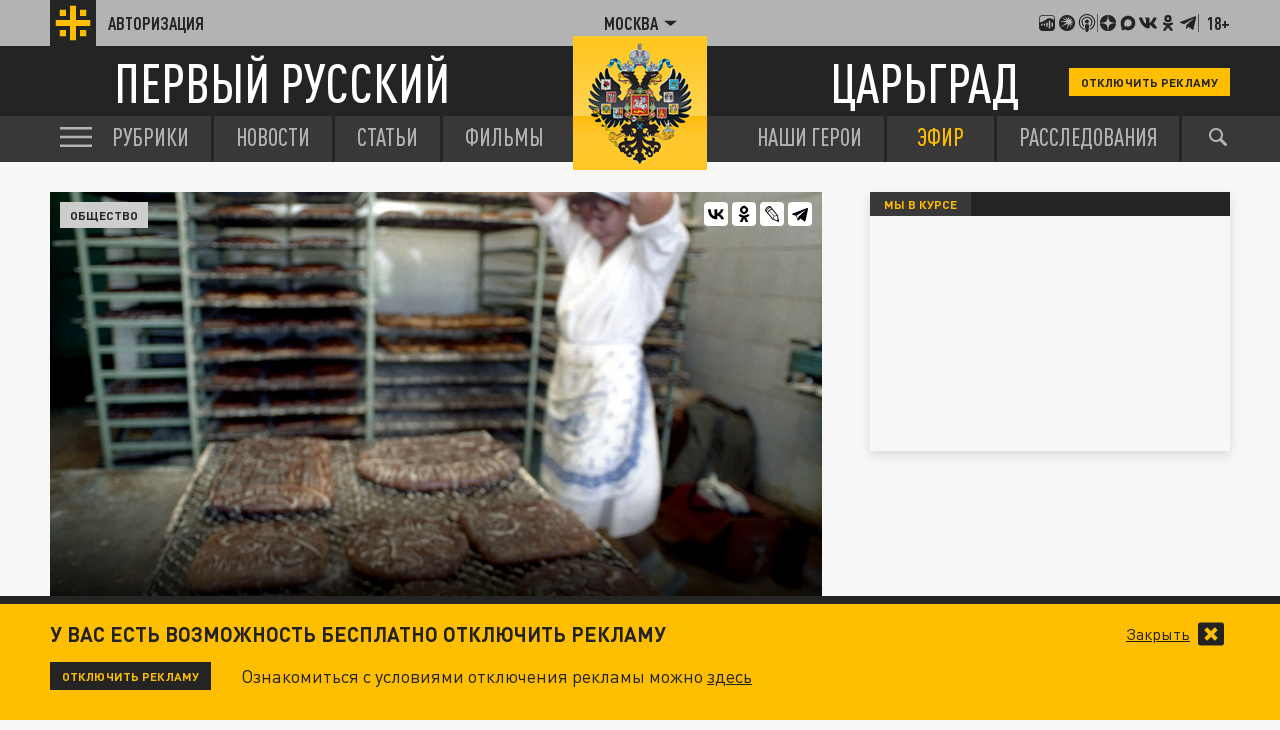

--- FILE ---
content_type: application/javascript
request_url: https://smi2.ru/counter/settings?payload=CLjVAhi48vyUvjM6JGVhNDAxMzAwLWYyZTAtNGMzYi1hMjViLWQyOTAzYjY4ODk5OA&cb=_callbacks____0mkokyhmk
body_size: 1511
content:
_callbacks____0mkokyhmk("[base64]");